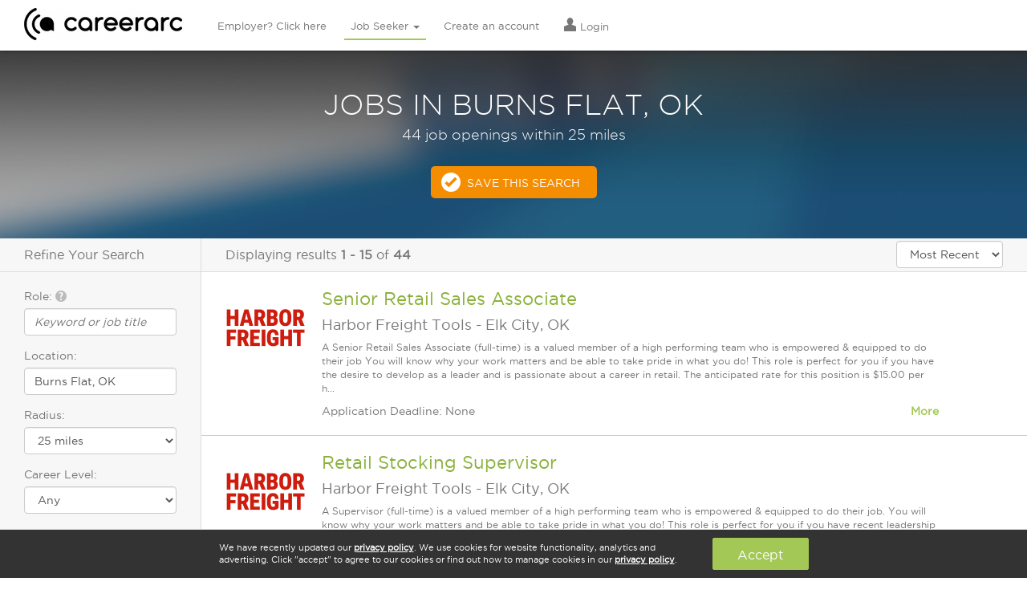

--- FILE ---
content_type: text/html; charset=utf-8
request_url: https://veterans.careerarc.com/job-search/jobs-in-burns-flat-ok.html
body_size: 11785
content:
<!DOCTYPE html>
<html lang="en">
  <head>
    <meta http-equiv="X-UA-Compatible" content="IE=edge, chrome=1" />
    <meta charset="utf-8">
    <script type="text/javascript">
      (function(i,s,o,g,r,a,m){i['GoogleAnalyticsObject']=r;i[r]=i[r]||function(){
        (i[r].q=i[r].q||[]).push(arguments)},i[r].l=1*new Date();a=s.createElement(o),
        m=s.getElementsByTagName(o)[0];a.async=1;a.src=g;m.parentNode.insertBefore(a,m)
        })(window,document,'script','//www.google-analytics.com/analytics.js','ga');

        ga('create', 'UA-7722333-1', 'auto');
        ga('send', 'pageview');

      window.pushAnalytics = function(action, category, label){
          ga('send', 'event', category || window.pageCategory, action, label || window.pageLabel || '');
      };
    </script>

    <script type="text/javascript">
      var _sf_startpt=(new Date()).getTime();
      var rails_authenticity_token = 'aH+iqVLleyNKsGKMhdyTDi7WRFpML/DbofnglA8KI2824FNM6NYiAJanwhXwrmCBuT7rQDCbsssv8Ck9YV5FOA==';
    </script>
    <style type="text/css">
      body.page-loading{
        visibility: hidden !important;
      }
    </style>

      <link rel="canonical" href="https://www.careerarc.com/job-search/jobs-in-burns-flat-ok.html" />

    <meta content="noodp,noydir" name="robots"/>

    <title>
      Jobs in Burns Flat, OK  | CareerArc
    </title>

    <script src="https://static.careerarc.com/assets/application-39fa20f0225dbf5aff11baea4e125f117fa0ab5b2469c1d790cdd2e66134c52d.js"></script>
    <script src="https://static.careerarc.com/enterprise/js/lib/jquery-ui.min.js" type="text/javascript"></script>
    <script src="https://static.careerarc.com/enterprise/js/lib/bootstrap.min.js" type="text/javascript"></script>
    <script src="https://static.careerarc.com/enterprise/js/lib/moment.min.js" type="text/javascript"></script>
    <script src="https://static.careerarc.com/enterprise/js/lib/bootstrap-datepicker.min.js" type="text/javascript"></script>
    <script src="https://static.careerarc.com/enterprise/js/lib/bootstrap-datetimepicker.min.js" type="text/javascript"></script>
    <script src="https://static.careerarc.com/enterprise/js/lib/knockout-3.1.0.js" type="text/javascript"></script>
    <script src="https://static.careerarc.com/enterprise/js/lib/underscore-min.js" type="text/javascript"></script>
    <script src="https://static.careerarc.com/enterprise/js/lib/typeahead-bundle.min.js" type="text/javascript"></script>
    <script src="https://static.careerarc.com/enterprise/js/lib/bootstrap-switch.min.js" type="text/javascript"></script>
    <script src="https://static.careerarc.com/enterprise/js/lib/jquery.truncate.js" type="text/javascript"></script>
    <script src="https://static.careerarc.com/dashboard/js/bootstrap-slider.min.js" type="text/javascript"></script>
    <script src="https://static.careerarc.com/js/lib/modernizr-2.7.1.min.js" type="text/javascript"></script>
    <script src="https://static.careerarc.com/js/lib/jquery.fileinput.js" type="text/javascript"></script>
    <script src="https://static.careerarc.com/js/lib/moment-timezone.min.js" type="text/javascript"></script>
    <script src="https://static.careerarc.com/js/lib/jquery.form.js" type="text/javascript"></script>
    <script src="https://static.careerarc.com/js/lib/jquery.ui.ajax_upload.js" type="text/javascript"></script>
    <script src="https://static.careerarc.com/assets/company-connections-widget-9ba13e29825d5777bd9ca31fba92ecaf16a95a016702f416cfdfbe7abe72263c.js"></script>

    <link rel="apple-touch-icon" sizes="57x57" href="https://static.careerarc.com/images/apple-icon-57x57.png">
    <link rel="apple-touch-icon" sizes="60x60" href="https://static.careerarc.com/images/apple-icon-60x60.png">
    <link rel="apple-touch-icon" sizes="72x72" href="https://static.careerarc.com/images/apple-icon-72x72.png">
    <link rel="apple-touch-icon" sizes="76x76" href="https://static.careerarc.com/images/apple-icon-76x76.png">
    <link rel="apple-touch-icon" sizes="114x114" href="https://static.careerarc.com/images/apple-icon-114x114.png">
    <link rel="apple-touch-icon" sizes="120x120" href="https://static.careerarc.com/images/apple-icon-120x120.png">
    <link rel="apple-touch-icon" sizes="144x144" href="https://static.careerarc.com/images/apple-icon-144x144.png">
    <link rel="apple-touch-icon" sizes="152x152" href="https://static.careerarc.com/images/apple-icon-152x152.png">
    <link rel="apple-touch-icon" sizes="180x180" href="https://static.careerarc.com/images/apple-icon-180x180.png">
    <link rel="icon" type="image/png" sizes="192x192"  href="https://static.careerarc.com/images/android-icon-192x192.png">
    <link rel="icon" type="image/png" sizes="32x32" href="https://static.careerarc.com/images/favicon-32x32.png">
    <link rel="icon" type="image/png" sizes="96x96" href="https://static.careerarc.com/images/favicon-96x96.png">
    <link rel="icon" type="image/png" sizes="16x16" href="https://static.careerarc.com/images/favicon-16x16.png">
    <meta name="msapplication-TileColor" content="#ffffff">
    <meta name="msapplication-TileImage" content="https://static.careerarc.com/images/ms-icon-144x144.png">
    <meta name="theme-color" content="#ffffff">
    <meta name="apple-mobile-web-app-capable" content="yes" />
    <meta name="apple-mobile-web-app-status-bar-style" content="black" />
    <meta name="format-detection" content="telephone=no" />
    <meta name="viewport" content="width=device-width, initial-scale=1.0" />
    <meta name="author" content="">
    <meta name="csrf-param" content="authenticity_token" />
<meta name="csrf-token" content="Pt50y179K1q8hzsCL+LGJkCeCFRUURs5JrxNGANHAlRgQYUu5M5yeWCQm5takDWp13anTijlWSmotYSxbRNkAw==" />


    <link rel="stylesheet" media="all" href="https://static.careerarc.com/assets/site/application-796cab0a808b5614e94d99ee785c7cfbabb75c4a0e6b56dacdb470627641dde5.css" />
    <link rel="stylesheet" media="screen" href="https://static.careerarc.com/assets/site/marketing-e8d2f84c5cec2e1e0648d79aefdb83dc25cb6eae996e109d2cb4dab9df5b9bf6.css" />
    <link rel="stylesheet" media="all" href="https://static.careerarc.com/assets/site/bootstrap-switch-5f668979f2c44e0a8e2dbbdd2862c74eda6e2df7b23f0492511052a40e1d7c09.css" />

    <link rel="stylesheet" media="all" href="https://static.careerarc.com/assets/site/seeker-86934a089700b8a7f02626378d185063f30be8b3ed924c93ce20ea89df2e1645.css" />

    <!-- HTML5 shim and Respond.js IE8 support of HTML5 elements and media queries -->
    <!--[if lt IE 9]>
      <script src="https://oss.maxcdn.com/html5shiv/3.7.2/html5shiv.min.js"></script>
      <script src="https://oss.maxcdn.com/respond/1.4.2/respond.min.js"></script>
    <![endif]-->

        <link rel="next" href="http://www.careerarc.com/job-search/jobs-in-burns%20flat,%20ok.html?page=2&amp;sort=most_recent">

    <meta name="description" content="If you&#39;re looking for jobs in Burns Flat, OK, then start your search here. Find jobs in Burns Flat, OK on CareerArc "/>

  <meta property="og:url" content="https://veterans.careerarc.com/job-search/jobs-in-burns-flat-ok.html" />

  <meta property="og:image" content="https://careerarc-com-west.s3.us-west-1.amazonaws.com/companies/2522/logos/primary_4427_thumb_med.png?X-Amz-Algorithm=AWS4-HMAC-SHA256&amp;X-Amz-Credential=AKIATEVGWO5CMJ6GKAEW%2F20260120%2Fus-west-1%2Fs3%2Faws4_request&amp;X-Amz-Date=20260120T213754Z&amp;X-Amz-Expires=3600&amp;X-Amz-SignedHeaders=host&amp;X-Amz-Signature=8670e7573ea93e5393d02dd6917b891de191932a5c14ae12553ada6b4d7c3666" />



  <meta name="keywords" content=""/>
  <style type="text/css">
    .serp-linkset{padding: 0px 30px 20px;}
    .serp-linkset h4{font-size: 16px;padding-bottom: 3px;border-bottom: solid 1px #777;}
    .serp-linkset ul{margin:0;padding: 0;}
    .serp-linkset li{
      margin:0;
      padding: 0 0 8px;
      list-style-type: none;
    }
  </style>


  </head>

  <body class="chrome_131 unknown chrome modern mac webkit visitor jobpostings index en status-200 page-loading chrome_131 unknown chrome modern mac webkit visitor jobpostings index en status-200 page-loading">
    <!-- Google Tag Manager (noscript) -->
    <noscript><iframe src="https://www.googletagmanager.com/ns.html?id=GTM-3NVH" height="0" width="0" style="display:none;visibility:hidden"></iframe></noscript>
    <!-- End Google Tag Manager (noscript) -->

    

    
  <!-- nav_seeker_seeker_production_en: cached at: 2026-01-20 21:12:02 +0000 -->
  <div class="header hidden-sm hidden-xs">
    <div class="logo">
      <a href="/" data-action="Logo">
        <img alt="CareerArc" style="height: 40px;" src="https://static.careerarc.com/images/nav.png" />
      </a>
    </div>
    <div class="top-nav navbar" style="">
      <ul class="nav navbar-nav ">
          <li class="  ">
              <a class="nav-employer" href="/">
                Employer? Click here
</a>          </li>
          <li class="active dropdown ">
              <a href="https://veterans.careerarc.com/job-seeker" class="dropdown-toggle active nav-seeker" >
                Job Seeker <span class="caret"></span>
              </a>
              <ul class="dropdown-menu" role="menu">
                  <li>
                    <a href="/job-seeker">
                      Find A Job
</a>                  </li>
                  <li>
                    <a href="/job-directory">
                      Browse Jobs
</a>                  </li>
                  <li>
                    <a href="/job-search">
                      New Job Listings
</a>                  </li>
                  <li>
                    <a href="/job-seeker/veterans">
                      Veterans
</a>                  </li>
                  <li>
                    <a href="/job-seeker/twitter-job-channels">
                      Quick Subscribe
</a>                  </li>
              </ul>
          </li>
          <li class="  ">
              <a rel="nofollow" class="nav-signup" href="/job-seeker/signup">
                Create an account
</a>          </li>
          <li class="  ">
              <a rel="nofollow" class="nav-login" href="https://veterans.careerarc.com/login">
                  <span class="nav-icon el-icon-torso"></span>
                Login
</a>          </li>
      </ul>
    </div>
  </div>
  <!-- end nav -->
  <nav class="navbar navbar-default navbar-fixed-top visible-sm-block visible-xs-block" role="navigation" style="z-index: 6000;">
    <div class="navbar-header">
      <button type="button" class="navbar-toggle collapsed" data-toggle="collapse" data-target="#navbar" aria-expanded="false" aria-controls="navbar">
        <span class="sr-only">Toggle navigation</span>
        <span class="icon-bar"></span>
        <span class="icon-bar"></span>
        <span class="icon-bar"></span>
      </button>
      <a href="/" class="navbar-brand" data-action="Logo">
        <img alt="CareerArc" style="max-width:150px;" src="https://static.careerarc.com/images/nav.png" />
      </a>
    </div>
    <div id="navbar" class="navbar-collapse collapse">
      <ul class="nav navbar-nav">
            <li class=" ">
              <a rel="nofollow" class="nav-login" href="https://veterans.careerarc.com/login">
                  <span class="nav-icon el-icon-torso"></span>
                Login
</a>            </li>
            <li class=" ">
              <a class="nav-employer" href="/">
                Employer? Click here
</a>            </li>
            <li class="dropdown active ">
              <a href="https://veterans.careerarc.com/job-seeker" class="dropdown active nav-seeker" data-toggle="dropdown">
                Job Seeker <span class="caret"></span>
              </a>
            </li>
              <li style="padding-left: 20px;">
                <a href="/job-seeker">
                  Find A Job
</a>              </li>
              <li style="padding-left: 20px;">
                <a href="/job-directory">
                  Browse Jobs
</a>              </li>
              <li style="padding-left: 20px;">
                <a href="/job-search">
                  New Job Listings
</a>              </li>
              <li style="padding-left: 20px;">
                <a href="/job-seeker/veterans">
                  Veterans
</a>              </li>
              <li style="padding-left: 20px;">
                <a href="/job-seeker/twitter-job-channels">
                  Quick Subscribe
</a>              </li>
            <li class=" ">
              <a rel="nofollow" class="nav-signup" href="/job-seeker/signup">
                Create an account
</a>            </li>
        <li>
          <a href="/demo">Schedule A Demo</a>
        </li>
      </ul>
    </div><!--/.nav-collapse -->
  </nav>


    

      <div class="impact ">
          <div class="impact-threshold" data-threshold="159">
    <div class="search-title">
        <h1>Jobs in Burns Flat, OK</h1>
          <h4>44 job openings within 25 miles</h4>
    </div>

    <a href="/job-seeker/manage-job-preferences?location=burns+flat%2C+ok" rel="nofollow" class="btn btn-cta checkmark ga-trackable" data-action="Save This Search">Save This Search</a>
  </div>

      </div>


        <div class="main-content-ctr">
    <div class="left-pane">
      <h3 class="refine-search-hdr">Refine Your Search</h3>

      <form class="search-form" action="/job-search" accept-charset="UTF-8" method="get">

        <div class="form-group">
          <label for="what">Role: <span class="glyphicon el-icon-question-sign bs-tip-info" style="color: #BBB;" title="If you're a veteran, enter your military occupational code (MOS, AFSC, or NEC) here"></span></label>
          <input type="text" name="what" id="what" placeholder="Keyword or job title" class="form-control autocomplete" data-source="roles" autocomplete="off" />
        </div>
        <div class="form-group">
          <label for="where">Location:</label>
          <input type="text" name="where" id="where" value="Burns Flat, OK" class="form-control autocomplete" data-source="locations" placeholder="City, state or zip" autocomplete="off" />
        </div>
        <div class="form-group radius-wrap" style="display:none;">
          <label for="radius">Radius:</label>
          <select name="radius" id="radius" class="form-control"><option value="10">10 miles</option>
<option selected="selected" value="25">25 miles</option>
<option value="50">50 miles</option>
<option value="100">100 miles</option></select>
        </div>
        <div class="form-group">
          <label for="careerlevel">Career Level:</label>
          <select name="careerlevel" id="careerlevel" class="form-control"><option value="">Any</option><option value="Internship">Internship</option>
<option value="Hourly">Hourly</option>
<option value="Entry Level">Entry Level</option>
<option value="Associate">Associate</option>
<option value="Mid-Senior Level">Mid-Senior Level</option>
<option value="Director">Director</option>
<option value="Executive">Executive</option></select>
        </div>
        <div class="expand-collapse">
          <div class="expand-collapse-content">
            <div class="form-group">
              <label for="company_name">Company Name:</label>
              <input type="text" name="company_name" id="company_name" class="form-control company-lookup" placeholder="i.e. Starbucks, JP Morgan" />
            </div>
            <div class="form-group">
              <label for="industry">Industry:</label>
              <select name="industry" id="industry" class="form-control"><option value="">Any</option><option value="Advertising, Media">Advertising, Media</option>
<option value="Agriculture, Forestry, Fishing, Hunting">Agriculture, Forestry, Fishing, Hunting</option>
<option value="Automotive, Motor Vehicle, Dealers">Automotive, Motor Vehicle, Dealers</option>
<option value="Banking, Insurance, Financial Services">Banking, Insurance, Financial Services</option>
<option value="Business Services, Consulting">Business Services, Consulting</option>
<option value="Construction, Housing, Real Estate">Construction, Housing, Real Estate</option>
<option value="Energy, Utilities, Environmental">Energy, Utilities, Environmental</option>
<option value="Food &amp; Beverage">Food & Beverage</option>
<option value="Government, Nonprofit, Education">Government, Nonprofit, Education</option>
<option value="Healthcare, Pharmaceutical, Biotech">Healthcare, Pharmaceutical, Biotech</option>
<option value="Hospitality, Travel, Leisure">Hospitality, Travel, Leisure</option>
<option value="Manufacturing, Engineering, Aerospace">Manufacturing, Engineering, Aerospace</option>
<option value="Recruitment Agency, Staffing, Job Board">Recruitment Agency, Staffing, Job Board</option>
<option value="Retail, Wholesale, Apparel">Retail, Wholesale, Apparel</option>
<option value="Technology, Software, IT, Electronics">Technology, Software, IT, Electronics</option>
<option value="Telecommunications, Broadcasting">Telecommunications, Broadcasting</option>
<option value="Transportation, Logistics, Trucking">Transportation, Logistics, Trucking</option></select>
            </div>
          </div>
          <a href="javascript:;" class="expand-collapse-trigger">
            <span class="more-text">Show more</span>
            <span class="less-text">Show less</span>
          </a>
        </div>
        <input type="hidden" name="sort" id="sort" value="most_recent" />
        <div class="form-actions left">
          <input type="submit" name="commit" value="Search" class="btn btn-primary" data-disable-with="Search" />
        </div>
</form>


    </div>
    <div class="main-pane">
      <div class="search-header">
        <div class="results-display">
          Displaying results <b>1&nbsp;-&nbsp;15</b> of <b>44</b>
        </div>
        <div class="sort-by">
          <select name="sort_by" id="sort_by" class="form-control" include_distance="false"><option value="relevance">Relevance</option>
<option selected="selected" value="most_recent">Most Recent</option></select>
        </div>
      </div>


      <div class="search-results-wrap">
        <div class="search-results">
            
<div class="job-posting-item " data-href="https://veterans.careerarc.com/job-listing/harbor-freight-tools-jobs-senior-retail-sales-associate-52355487" style="position:relative;">
  <div class="logo">
    <a target="_self" rel="nofollow" href="https://veterans.careerarc.com/job-listing/harbor-freight-tools-jobs-senior-retail-sales-associate-52355487">
        <img alt="Harbor Freight Tools" src="https://careerarc-com-west.s3.us-west-1.amazonaws.com/companies/2522/logos/primary_4427_thumb_med.png?X-Amz-Algorithm=AWS4-HMAC-SHA256&amp;X-Amz-Credential=AKIATEVGWO5CMJ6GKAEW%2F20260120%2Fus-west-1%2Fs3%2Faws4_request&amp;X-Amz-Date=20260120T213754Z&amp;X-Amz-Expires=3600&amp;X-Amz-SignedHeaders=host&amp;X-Amz-Signature=8670e7573ea93e5393d02dd6917b891de191932a5c14ae12553ada6b4d7c3666" />
</a>  </div>


  <h2>
    <a target="_self" href="https://veterans.careerarc.com/job-listing/harbor-freight-tools-jobs-senior-retail-sales-associate-52355487">Senior Retail Sales Associate</a>

  </h2>

  <h4>
      <span class="company">Harbor Freight Tools</span>
      <span class="sep"> - </span>
    <span class="location">Elk City, OK</span>
  </h4>

  <p class="description">
    A Senior Retail Sales Associate (full-time) is a valued member of a high performing team who is empowered &amp; equipped to do their job You will know why your work matters and be able to take pride in what you do! This role is perfect for you if you have the desire to develop as a leader and is passionate about a career in retail. The anticipated rate for this position is $15.00 per h...
  </p>

  <div class="body-text expand-collapse">
      Application Deadline: None

    <a class="expand-collapse-trigger pull-right" href="javascript:;">
      <strong>
        <span class="more-text">More</span>
        <span class="less-text">Less</span>
      </strong>
    </a>

    <div class="expand-collapse-content">
      <ul class="list-unstyled serp-links">
          <li><a href="/job-search/harbor-freight-tools-jobs.html">Careers at Harbor Freight Tools</a></li>
          <li><a href="/job-search/jobs-in-elk-city-ok.html">Jobs in Elk City, OK</a></li>

          <li><a href="/job-search/harbor-freight-tools-jobs-in-elk-city-ok.html">Harbor Freight Tools Jobs in Elk City, OK</a></li>
      </ul>
    </div>
  </div>
</div>

<div class="job-posting-item " data-href="https://veterans.careerarc.com/job-listing/harbor-freight-tools-jobs-retail-stocking-supervisor-52355486" style="position:relative;">
  <div class="logo">
    <a target="_self" rel="nofollow" href="https://veterans.careerarc.com/job-listing/harbor-freight-tools-jobs-retail-stocking-supervisor-52355486">
        <img alt="Harbor Freight Tools" src="https://careerarc-com-west.s3.us-west-1.amazonaws.com/companies/2522/logos/primary_4427_thumb_med.png?X-Amz-Algorithm=AWS4-HMAC-SHA256&amp;X-Amz-Credential=AKIATEVGWO5CMJ6GKAEW%2F20260120%2Fus-west-1%2Fs3%2Faws4_request&amp;X-Amz-Date=20260120T213754Z&amp;X-Amz-Expires=3600&amp;X-Amz-SignedHeaders=host&amp;X-Amz-Signature=8670e7573ea93e5393d02dd6917b891de191932a5c14ae12553ada6b4d7c3666" />
</a>  </div>


  <h2>
    <a target="_self" href="https://veterans.careerarc.com/job-listing/harbor-freight-tools-jobs-retail-stocking-supervisor-52355486">Retail Stocking Supervisor</a>

  </h2>

  <h4>
      <span class="company">Harbor Freight Tools</span>
      <span class="sep"> - </span>
    <span class="location">Elk City, OK</span>
  </h4>

  <p class="description">
    A Supervisor (full-time) is a valued member of a high performing team who is empowered &amp; equipped to do their job. You will know why your work matters and be able to take pride in what you do! This role is perfect for you if you have recent leadership experience and are passionate about a career in retail. The anticipated rate for this position is $17.00 per hour depending on locat...
  </p>

  <div class="body-text expand-collapse">
      Application Deadline: None

    <a class="expand-collapse-trigger pull-right" href="javascript:;">
      <strong>
        <span class="more-text">More</span>
        <span class="less-text">Less</span>
      </strong>
    </a>

    <div class="expand-collapse-content">
      <ul class="list-unstyled serp-links">
          <li><a href="/job-search/harbor-freight-tools-jobs.html">Careers at Harbor Freight Tools</a></li>
          <li><a href="/job-search/jobs-in-elk-city-ok.html">Jobs in Elk City, OK</a></li>

          <li><a href="/job-search/harbor-freight-tools-jobs-in-elk-city-ok.html">Harbor Freight Tools Jobs in Elk City, OK</a></li>
      </ul>
    </div>
  </div>
</div>

<div class="job-posting-item " data-href="https://veterans.careerarc.com/job-listing/dollar-general-jobs-store-manager-52219364" style="position:relative;">
  <div class="logo">
    <a target="_self" rel="nofollow" href="https://veterans.careerarc.com/job-listing/dollar-general-jobs-store-manager-52219364">
        <img alt="Dollar General" src="https://careerarc-com-west.s3.us-west-1.amazonaws.com/companies/810/logos/primary_2075_thumb_med.png?X-Amz-Algorithm=AWS4-HMAC-SHA256&amp;X-Amz-Credential=AKIATEVGWO5CMJ6GKAEW%2F20260120%2Fus-west-1%2Fs3%2Faws4_request&amp;X-Amz-Date=20260120T213754Z&amp;X-Amz-Expires=3600&amp;X-Amz-SignedHeaders=host&amp;X-Amz-Signature=145f71505a8a4ec8029842b67933ec20cc8a39646eaaa7744507d2bea419e828" />
</a>  </div>


  <h2>
    <a target="_self" href="https://veterans.careerarc.com/job-listing/dollar-general-jobs-store-manager-52219364">STORE MANAGER</a>

  </h2>

  <h4>
      <span class="company">Dollar General</span>
      <span class="sep"> - </span>
    <span class="location">Sentinel, OK</span>
  </h4>

  <p class="description">
    Work Where You Matter: At Dollar General, our mission is Serving Others! We value each and every one of our employees. Whether you are looking to launch a new career in one of our many convenient Store locations, Distribution Centers, Store Support Center or with our Private Fleet Team, we are proud to provide a wide range of career opportunities. We are not just a retail company; we are a comp...
  </p>

  <div class="body-text expand-collapse">
      Application Deadline: None

    <a class="expand-collapse-trigger pull-right" href="javascript:;">
      <strong>
        <span class="more-text">More</span>
        <span class="less-text">Less</span>
      </strong>
    </a>

    <div class="expand-collapse-content">
      <ul class="list-unstyled serp-links">
          <li><a href="/job-search/dollar-general-corporation-jobs.html">Careers at Dollar General</a></li>
          <li><a href="/job-search/jobs-in-sentinel-ok.html">Jobs in Sentinel, OK</a></li>

          <li><a href="/job-search/dollar-general-corporation-jobs-in-sentinel-ok.html">Dollar General Jobs in Sentinel, OK</a></li>
      </ul>
    </div>
  </div>
</div>

<div class="job-posting-item " data-href="https://veterans.careerarc.com/job-listing/dollar-general-jobs-store-manager-51975399" style="position:relative;">
  <div class="logo">
    <a target="_self" rel="nofollow" href="https://veterans.careerarc.com/job-listing/dollar-general-jobs-store-manager-51975399">
        <img alt="Dollar General" src="https://careerarc-com-west.s3.us-west-1.amazonaws.com/companies/810/logos/primary_2075_thumb_med.png?X-Amz-Algorithm=AWS4-HMAC-SHA256&amp;X-Amz-Credential=AKIATEVGWO5CMJ6GKAEW%2F20260120%2Fus-west-1%2Fs3%2Faws4_request&amp;X-Amz-Date=20260120T213754Z&amp;X-Amz-Expires=3600&amp;X-Amz-SignedHeaders=host&amp;X-Amz-Signature=145f71505a8a4ec8029842b67933ec20cc8a39646eaaa7744507d2bea419e828" />
</a>  </div>


  <h2>
    <a target="_self" href="https://veterans.careerarc.com/job-listing/dollar-general-jobs-store-manager-51975399">STORE MANAGER</a>

  </h2>

  <h4>
      <span class="company">Dollar General</span>
      <span class="sep"> - </span>
    <span class="location">New Cordell, OK</span>
  </h4>

  <p class="description">
    Work Where You Matter: At Dollar General, our mission is Serving Others! We value each and every one of our employees. Whether you are looking to launch a new career in one of our many convenient Store locations, Distribution Centers, Store Support Center or with our Private Fleet Team, we are proud to provide a wide range of career opportunities. We are not just a retail company; we are a comp...
  </p>

  <div class="body-text expand-collapse">
      Application Deadline: None

    <a class="expand-collapse-trigger pull-right" href="javascript:;">
      <strong>
        <span class="more-text">More</span>
        <span class="less-text">Less</span>
      </strong>
    </a>

    <div class="expand-collapse-content">
      <ul class="list-unstyled serp-links">
          <li><a href="/job-search/dollar-general-corporation-jobs.html">Careers at Dollar General</a></li>
          <li><a href="/job-search/jobs-in-new-cordell-ok.html">Jobs in New Cordell, OK</a></li>

          <li><a href="/job-search/dollar-general-corporation-jobs-in-new-cordell-ok.html">Dollar General Jobs in New Cordell, OK</a></li>
      </ul>
    </div>
  </div>
</div>

<div class="job-posting-item " data-href="https://veterans.careerarc.com/job-listing/dollar-general-jobs-lead-sales-associate-pt-44369076" style="position:relative;">
  <div class="logo">
    <a target="_self" rel="nofollow" href="https://veterans.careerarc.com/job-listing/dollar-general-jobs-lead-sales-associate-pt-44369076">
        <img alt="Dollar General" src="https://careerarc-com-west.s3.us-west-1.amazonaws.com/companies/810/logos/primary_2075_thumb_med.png?X-Amz-Algorithm=AWS4-HMAC-SHA256&amp;X-Amz-Credential=AKIATEVGWO5CMJ6GKAEW%2F20260120%2Fus-west-1%2Fs3%2Faws4_request&amp;X-Amz-Date=20260120T213754Z&amp;X-Amz-Expires=3600&amp;X-Amz-SignedHeaders=host&amp;X-Amz-Signature=145f71505a8a4ec8029842b67933ec20cc8a39646eaaa7744507d2bea419e828" />
</a>  </div>


  <h2>
    <a target="_self" href="https://veterans.careerarc.com/job-listing/dollar-general-jobs-lead-sales-associate-pt-44369076">LEAD SALES ASSOCIATE-PT</a>

  </h2>

  <h4>
      <span class="company">Dollar General</span>
      <span class="sep"> - </span>
    <span class="location">Sentinel, OK</span>
  </h4>

  <p class="description">
    Work Where You Matter: At Dollar General, our mission is Serving Others! We value each and every one of our employees. Whether you are looking to launch a new career in one of our many convenient Store locations, Distribution Centers, Store Support Center or with our Private Fleet Team, we are proud to provide a wide range of career opportunities. We are not just a retail company; we are ...
  </p>

  <div class="body-text expand-collapse">
      Application Deadline: None

    <a class="expand-collapse-trigger pull-right" href="javascript:;">
      <strong>
        <span class="more-text">More</span>
        <span class="less-text">Less</span>
      </strong>
    </a>

    <div class="expand-collapse-content">
      <ul class="list-unstyled serp-links">
          <li><a href="/job-search/dollar-general-corporation-jobs.html">Careers at Dollar General</a></li>
          <li><a href="/job-search/jobs-in-sentinel-ok.html">Jobs in Sentinel, OK</a></li>

          <li><a href="/job-search/dollar-general-corporation-jobs-in-sentinel-ok.html">Dollar General Jobs in Sentinel, OK</a></li>
      </ul>
    </div>
  </div>
</div>

<div class="job-posting-item " data-href="https://veterans.careerarc.com/job-listing/dollar-general-jobs-lead-sales-associate-ft-44369075" style="position:relative;">
  <div class="logo">
    <a target="_self" rel="nofollow" href="https://veterans.careerarc.com/job-listing/dollar-general-jobs-lead-sales-associate-ft-44369075">
        <img alt="Dollar General" src="https://careerarc-com-west.s3.us-west-1.amazonaws.com/companies/810/logos/primary_2075_thumb_med.png?X-Amz-Algorithm=AWS4-HMAC-SHA256&amp;X-Amz-Credential=AKIATEVGWO5CMJ6GKAEW%2F20260120%2Fus-west-1%2Fs3%2Faws4_request&amp;X-Amz-Date=20260120T213755Z&amp;X-Amz-Expires=3600&amp;X-Amz-SignedHeaders=host&amp;X-Amz-Signature=45503da78c5b44e938624e6c5d476c6e8f5e65e29708c698066dd974fa1c6a25" />
</a>  </div>


  <h2>
    <a target="_self" href="https://veterans.careerarc.com/job-listing/dollar-general-jobs-lead-sales-associate-ft-44369075">LEAD SALES ASSOCIATE-FT</a>

  </h2>

  <h4>
      <span class="company">Dollar General</span>
      <span class="sep"> - </span>
    <span class="location">Sentinel, OK</span>
  </h4>

  <p class="description">
    Work Where You Matter: At Dollar General, our mission is Serving Others! We value each and every one of our employees. Whether you are looking to launch a new career in one of our many convenient Store locations, Distribution Centers, Store Support Center or with our Private Fleet Team, we are proud to provide a wide range of career opportunities. We are not just a retail company; we are ...
  </p>

  <div class="body-text expand-collapse">
      Application Deadline: None

    <a class="expand-collapse-trigger pull-right" href="javascript:;">
      <strong>
        <span class="more-text">More</span>
        <span class="less-text">Less</span>
      </strong>
    </a>

    <div class="expand-collapse-content">
      <ul class="list-unstyled serp-links">
          <li><a href="/job-search/dollar-general-corporation-jobs.html">Careers at Dollar General</a></li>
          <li><a href="/job-search/jobs-in-sentinel-ok.html">Jobs in Sentinel, OK</a></li>

          <li><a href="/job-search/dollar-general-corporation-jobs-in-sentinel-ok.html">Dollar General Jobs in Sentinel, OK</a></li>
      </ul>
    </div>
  </div>
</div>

<div class="job-posting-item " data-href="https://veterans.careerarc.com/job-listing/dollar-general-jobs-sales-associate-44369074" style="position:relative;">
  <div class="logo">
    <a target="_self" rel="nofollow" href="https://veterans.careerarc.com/job-listing/dollar-general-jobs-sales-associate-44369074">
        <img alt="Dollar General" src="https://careerarc-com-west.s3.us-west-1.amazonaws.com/companies/810/logos/primary_2075_thumb_med.png?X-Amz-Algorithm=AWS4-HMAC-SHA256&amp;X-Amz-Credential=AKIATEVGWO5CMJ6GKAEW%2F20260120%2Fus-west-1%2Fs3%2Faws4_request&amp;X-Amz-Date=20260120T213755Z&amp;X-Amz-Expires=3600&amp;X-Amz-SignedHeaders=host&amp;X-Amz-Signature=45503da78c5b44e938624e6c5d476c6e8f5e65e29708c698066dd974fa1c6a25" />
</a>  </div>


  <h2>
    <a target="_self" href="https://veterans.careerarc.com/job-listing/dollar-general-jobs-sales-associate-44369074">SALES ASSOCIATE</a>

  </h2>

  <h4>
      <span class="company">Dollar General</span>
      <span class="sep"> - </span>
    <span class="location">Sentinel, OK</span>
  </h4>

  <p class="description">
    Work Where You Matter: At Dollar General, our mission is Serving Others! We value each and every one of our employees. Whether you are looking to launch a new career in one of our many convenient Store locations, Distribution Centers, Store Support Center or with our Private Fleet Team, we are proud to provide a wide range of career opportunities. We are not just a retail company; we are ...
  </p>

  <div class="body-text expand-collapse">
      Application Deadline: None

    <a class="expand-collapse-trigger pull-right" href="javascript:;">
      <strong>
        <span class="more-text">More</span>
        <span class="less-text">Less</span>
      </strong>
    </a>

    <div class="expand-collapse-content">
      <ul class="list-unstyled serp-links">
          <li><a href="/job-search/dollar-general-corporation-jobs.html">Careers at Dollar General</a></li>
          <li><a href="/job-search/jobs-in-sentinel-ok.html">Jobs in Sentinel, OK</a></li>

          <li><a href="/job-search/dollar-general-corporation-jobs-in-sentinel-ok.html">Dollar General Jobs in Sentinel, OK</a></li>
      </ul>
    </div>
  </div>
</div>

<div class="job-posting-item " data-href="https://veterans.careerarc.com/job-listing/dollar-general-jobs-asst-store-mgr-44369072" style="position:relative;">
  <div class="logo">
    <a target="_self" rel="nofollow" href="https://veterans.careerarc.com/job-listing/dollar-general-jobs-asst-store-mgr-44369072">
        <img alt="Dollar General" src="https://careerarc-com-west.s3.us-west-1.amazonaws.com/companies/810/logos/primary_2075_thumb_med.png?X-Amz-Algorithm=AWS4-HMAC-SHA256&amp;X-Amz-Credential=AKIATEVGWO5CMJ6GKAEW%2F20260120%2Fus-west-1%2Fs3%2Faws4_request&amp;X-Amz-Date=20260120T213755Z&amp;X-Amz-Expires=3600&amp;X-Amz-SignedHeaders=host&amp;X-Amz-Signature=45503da78c5b44e938624e6c5d476c6e8f5e65e29708c698066dd974fa1c6a25" />
</a>  </div>


  <h2>
    <a target="_self" href="https://veterans.careerarc.com/job-listing/dollar-general-jobs-asst-store-mgr-44369072">ASST STORE MGR</a>

  </h2>

  <h4>
      <span class="company">Dollar General</span>
      <span class="sep"> - </span>
    <span class="location">Sentinel, OK</span>
  </h4>

  <p class="description">
    Work Where You Matter: At Dollar General, our mission is Serving Others! We value each and every one of our employees. Whether you are looking to launch a new career in one of our many convenient Store locations, Distribution Centers, Store Support Center or with our Private Fleet Team, we are proud to provide a wide range of career opportunities. We are not just a retail company; we are ...
  </p>

  <div class="body-text expand-collapse">
      Application Deadline: None

    <a class="expand-collapse-trigger pull-right" href="javascript:;">
      <strong>
        <span class="more-text">More</span>
        <span class="less-text">Less</span>
      </strong>
    </a>

    <div class="expand-collapse-content">
      <ul class="list-unstyled serp-links">
          <li><a href="/job-search/dollar-general-corporation-jobs.html">Careers at Dollar General</a></li>
          <li><a href="/job-search/jobs-in-sentinel-ok.html">Jobs in Sentinel, OK</a></li>

          <li><a href="/job-search/dollar-general-corporation-jobs-in-sentinel-ok.html">Dollar General Jobs in Sentinel, OK</a></li>
      </ul>
    </div>
  </div>
</div>

<div class="job-posting-item " data-href="https://veterans.careerarc.com/job-listing/dollar-general-jobs-lead-sales-associate-ft-41437253" style="position:relative;">
  <div class="logo">
    <a target="_self" rel="nofollow" href="https://veterans.careerarc.com/job-listing/dollar-general-jobs-lead-sales-associate-ft-41437253">
        <img alt="Dollar General" src="https://careerarc-com-west.s3.us-west-1.amazonaws.com/companies/810/logos/primary_2075_thumb_med.png?X-Amz-Algorithm=AWS4-HMAC-SHA256&amp;X-Amz-Credential=AKIATEVGWO5CMJ6GKAEW%2F20260120%2Fus-west-1%2Fs3%2Faws4_request&amp;X-Amz-Date=20260120T213755Z&amp;X-Amz-Expires=3600&amp;X-Amz-SignedHeaders=host&amp;X-Amz-Signature=45503da78c5b44e938624e6c5d476c6e8f5e65e29708c698066dd974fa1c6a25" />
</a>  </div>


  <h2>
    <a target="_self" href="https://veterans.careerarc.com/job-listing/dollar-general-jobs-lead-sales-associate-ft-41437253">LEAD SALES ASSOCIATE-FT</a>

  </h2>

  <h4>
      <span class="company">Dollar General</span>
      <span class="sep"> - </span>
    <span class="location">Elk City, OK</span>
  </h4>

  <p class="description">
    Work Where You Matter: At Dollar General, our mission is Serving Others! We value each and every one of our employees. Whether you are looking to launch a new career in one of our many convenient Store locations, Distribution Centers, Store Support Center or with our Private Fleet Team, we are proud to provide a wide range of career opportunities. We are not just a retail company; we are ...
  </p>

  <div class="body-text expand-collapse">
      Application Deadline: None

    <a class="expand-collapse-trigger pull-right" href="javascript:;">
      <strong>
        <span class="more-text">More</span>
        <span class="less-text">Less</span>
      </strong>
    </a>

    <div class="expand-collapse-content">
      <ul class="list-unstyled serp-links">
          <li><a href="/job-search/dollar-general-corporation-jobs.html">Careers at Dollar General</a></li>
          <li><a href="/job-search/jobs-in-elk-city-ok.html">Jobs in Elk City, OK</a></li>

          <li><a href="/job-search/dollar-general-corporation-jobs-in-elk-city-ok.html">Dollar General Jobs in Elk City, OK</a></li>
      </ul>
    </div>
  </div>
</div>

<div class="job-posting-item " data-href="https://veterans.careerarc.com/job-listing/dollar-general-jobs-lead-sales-associate-pt-41437252" style="position:relative;">
  <div class="logo">
    <a target="_self" rel="nofollow" href="https://veterans.careerarc.com/job-listing/dollar-general-jobs-lead-sales-associate-pt-41437252">
        <img alt="Dollar General" src="https://careerarc-com-west.s3.us-west-1.amazonaws.com/companies/810/logos/primary_2075_thumb_med.png?X-Amz-Algorithm=AWS4-HMAC-SHA256&amp;X-Amz-Credential=AKIATEVGWO5CMJ6GKAEW%2F20260120%2Fus-west-1%2Fs3%2Faws4_request&amp;X-Amz-Date=20260120T213755Z&amp;X-Amz-Expires=3600&amp;X-Amz-SignedHeaders=host&amp;X-Amz-Signature=45503da78c5b44e938624e6c5d476c6e8f5e65e29708c698066dd974fa1c6a25" />
</a>  </div>


  <h2>
    <a target="_self" href="https://veterans.careerarc.com/job-listing/dollar-general-jobs-lead-sales-associate-pt-41437252">LEAD SALES ASSOCIATE-PT</a>

  </h2>

  <h4>
      <span class="company">Dollar General</span>
      <span class="sep"> - </span>
    <span class="location">Elk City, OK</span>
  </h4>

  <p class="description">
    Work Where You Matter: At Dollar General, our mission is Serving Others! We value each and every one of our employees. Whether you are looking to launch a new career in one of our many convenient Store locations, Distribution Centers, Store Support Center or with our Private Fleet Team, we are proud to provide a wide range of career opportunities. We are not just a retail company; we are ...
  </p>

  <div class="body-text expand-collapse">
      Application Deadline: None

    <a class="expand-collapse-trigger pull-right" href="javascript:;">
      <strong>
        <span class="more-text">More</span>
        <span class="less-text">Less</span>
      </strong>
    </a>

    <div class="expand-collapse-content">
      <ul class="list-unstyled serp-links">
          <li><a href="/job-search/dollar-general-corporation-jobs.html">Careers at Dollar General</a></li>
          <li><a href="/job-search/jobs-in-elk-city-ok.html">Jobs in Elk City, OK</a></li>

          <li><a href="/job-search/dollar-general-corporation-jobs-in-elk-city-ok.html">Dollar General Jobs in Elk City, OK</a></li>
      </ul>
    </div>
  </div>
</div>

<div class="job-posting-item " data-href="https://veterans.careerarc.com/job-listing/dollar-general-jobs-sales-associate-41437250" style="position:relative;">
  <div class="logo">
    <a target="_self" rel="nofollow" href="https://veterans.careerarc.com/job-listing/dollar-general-jobs-sales-associate-41437250">
        <img alt="Dollar General" src="https://careerarc-com-west.s3.us-west-1.amazonaws.com/companies/810/logos/primary_2075_thumb_med.png?X-Amz-Algorithm=AWS4-HMAC-SHA256&amp;X-Amz-Credential=AKIATEVGWO5CMJ6GKAEW%2F20260120%2Fus-west-1%2Fs3%2Faws4_request&amp;X-Amz-Date=20260120T213755Z&amp;X-Amz-Expires=3600&amp;X-Amz-SignedHeaders=host&amp;X-Amz-Signature=45503da78c5b44e938624e6c5d476c6e8f5e65e29708c698066dd974fa1c6a25" />
</a>  </div>


  <h2>
    <a target="_self" href="https://veterans.careerarc.com/job-listing/dollar-general-jobs-sales-associate-41437250">SALES ASSOCIATE</a>

  </h2>

  <h4>
      <span class="company">Dollar General</span>
      <span class="sep"> - </span>
    <span class="location">Elk City, OK</span>
  </h4>

  <p class="description">
    Work Where You Matter: At Dollar General, our mission is Serving Others! We value each and every one of our employees. Whether you are looking to launch a new career in one of our many convenient Store locations, Distribution Centers, Store Support Center or with our Private Fleet Team, we are proud to provide a wide range of career opportunities. We are not just a retail company; we are ...
  </p>

  <div class="body-text expand-collapse">
      Application Deadline: None

    <a class="expand-collapse-trigger pull-right" href="javascript:;">
      <strong>
        <span class="more-text">More</span>
        <span class="less-text">Less</span>
      </strong>
    </a>

    <div class="expand-collapse-content">
      <ul class="list-unstyled serp-links">
          <li><a href="/job-search/dollar-general-corporation-jobs.html">Careers at Dollar General</a></li>
          <li><a href="/job-search/jobs-in-elk-city-ok.html">Jobs in Elk City, OK</a></li>

          <li><a href="/job-search/dollar-general-corporation-jobs-in-elk-city-ok.html">Dollar General Jobs in Elk City, OK</a></li>
      </ul>
    </div>
  </div>
</div>

<div class="job-posting-item " data-href="https://veterans.careerarc.com/job-listing/dollar-general-jobs-asst-store-mgr-41437249" style="position:relative;">
  <div class="logo">
    <a target="_self" rel="nofollow" href="https://veterans.careerarc.com/job-listing/dollar-general-jobs-asst-store-mgr-41437249">
        <img alt="Dollar General" src="https://careerarc-com-west.s3.us-west-1.amazonaws.com/companies/810/logos/primary_2075_thumb_med.png?X-Amz-Algorithm=AWS4-HMAC-SHA256&amp;X-Amz-Credential=AKIATEVGWO5CMJ6GKAEW%2F20260120%2Fus-west-1%2Fs3%2Faws4_request&amp;X-Amz-Date=20260120T213755Z&amp;X-Amz-Expires=3600&amp;X-Amz-SignedHeaders=host&amp;X-Amz-Signature=45503da78c5b44e938624e6c5d476c6e8f5e65e29708c698066dd974fa1c6a25" />
</a>  </div>


  <h2>
    <a target="_self" href="https://veterans.careerarc.com/job-listing/dollar-general-jobs-asst-store-mgr-41437249">ASST STORE MGR</a>

  </h2>

  <h4>
      <span class="company">Dollar General</span>
      <span class="sep"> - </span>
    <span class="location">Elk City, OK</span>
  </h4>

  <p class="description">
    Work Where You Matter: At Dollar General, our mission is Serving Others! We value each and every one of our employees. Whether you are looking to launch a new career in one of our many convenient Store locations, Distribution Centers, Store Support Center or with our Private Fleet Team, we are proud to provide a wide range of career opportunities. We are not just a retail company; we are ...
  </p>

  <div class="body-text expand-collapse">
      Application Deadline: None

    <a class="expand-collapse-trigger pull-right" href="javascript:;">
      <strong>
        <span class="more-text">More</span>
        <span class="less-text">Less</span>
      </strong>
    </a>

    <div class="expand-collapse-content">
      <ul class="list-unstyled serp-links">
          <li><a href="/job-search/dollar-general-corporation-jobs.html">Careers at Dollar General</a></li>
          <li><a href="/job-search/jobs-in-elk-city-ok.html">Jobs in Elk City, OK</a></li>

          <li><a href="/job-search/dollar-general-corporation-jobs-in-elk-city-ok.html">Dollar General Jobs in Elk City, OK</a></li>
      </ul>
    </div>
  </div>
</div>

<div class="job-posting-item " data-href="https://veterans.careerarc.com/job-listing/dollar-general-jobs-lead-sales-associate-pt-30244746" style="position:relative;">
  <div class="logo">
    <a target="_self" rel="nofollow" href="https://veterans.careerarc.com/job-listing/dollar-general-jobs-lead-sales-associate-pt-30244746">
        <img alt="Dollar General" src="https://careerarc-com-west.s3.us-west-1.amazonaws.com/companies/810/logos/primary_2075_thumb_med.png?X-Amz-Algorithm=AWS4-HMAC-SHA256&amp;X-Amz-Credential=AKIATEVGWO5CMJ6GKAEW%2F20260120%2Fus-west-1%2Fs3%2Faws4_request&amp;X-Amz-Date=20260120T213755Z&amp;X-Amz-Expires=3600&amp;X-Amz-SignedHeaders=host&amp;X-Amz-Signature=45503da78c5b44e938624e6c5d476c6e8f5e65e29708c698066dd974fa1c6a25" />
</a>  </div>


  <h2>
    <a target="_self" href="https://veterans.careerarc.com/job-listing/dollar-general-jobs-lead-sales-associate-pt-30244746">LEAD SALES ASSOCIATE-PT</a>

  </h2>

  <h4>
      <span class="company">Dollar General</span>
      <span class="sep"> - </span>
    <span class="location">Hammon, OK</span>
  </h4>

  <p class="description">
    Work Where You Matter: At Dollar General, our mission is Serving Others! We value each and every one of our employees. Whether you are looking to launch a new career in one of our many convenient Store locations, Distribution Centers, Store Support Center or with our Private Fleet Team, we are proud to provide a wide range of career opportunities. We are not just a retail company; we are ...
  </p>

  <div class="body-text expand-collapse">
      Application Deadline: None

    <a class="expand-collapse-trigger pull-right" href="javascript:;">
      <strong>
        <span class="more-text">More</span>
        <span class="less-text">Less</span>
      </strong>
    </a>

    <div class="expand-collapse-content">
      <ul class="list-unstyled serp-links">
          <li><a href="/job-search/dollar-general-corporation-jobs.html">Careers at Dollar General</a></li>
          <li><a href="/job-search/jobs-in-hammon-ok.html">Jobs in Hammon, OK</a></li>

          <li><a href="/job-search/dollar-general-corporation-jobs-in-hammon-ok.html">Dollar General Jobs in Hammon, OK</a></li>
      </ul>
    </div>
  </div>
</div>

<div class="job-posting-item " data-href="https://veterans.careerarc.com/job-listing/dollar-general-jobs-lead-sales-associate-ft-30244733" style="position:relative;">
  <div class="logo">
    <a target="_self" rel="nofollow" href="https://veterans.careerarc.com/job-listing/dollar-general-jobs-lead-sales-associate-ft-30244733">
        <img alt="Dollar General" src="https://careerarc-com-west.s3.us-west-1.amazonaws.com/companies/810/logos/primary_2075_thumb_med.png?X-Amz-Algorithm=AWS4-HMAC-SHA256&amp;X-Amz-Credential=AKIATEVGWO5CMJ6GKAEW%2F20260120%2Fus-west-1%2Fs3%2Faws4_request&amp;X-Amz-Date=20260120T213755Z&amp;X-Amz-Expires=3600&amp;X-Amz-SignedHeaders=host&amp;X-Amz-Signature=45503da78c5b44e938624e6c5d476c6e8f5e65e29708c698066dd974fa1c6a25" />
</a>  </div>


  <h2>
    <a target="_self" href="https://veterans.careerarc.com/job-listing/dollar-general-jobs-lead-sales-associate-ft-30244733">LEAD SALES ASSOCIATE-FT</a>

  </h2>

  <h4>
      <span class="company">Dollar General</span>
      <span class="sep"> - </span>
    <span class="location">Hammon, OK</span>
  </h4>

  <p class="description">
    Work Where You Matter: At Dollar General, our mission is Serving Others! We value each and every one of our employees. Whether you are looking to launch a new career in one of our many convenient Store locations, Distribution Centers, Store Support Center or with our Private Fleet Team, we are proud to provide a wide range of career opportunities. We are not just a retail company; we are ...
  </p>

  <div class="body-text expand-collapse">
      Application Deadline: None

    <a class="expand-collapse-trigger pull-right" href="javascript:;">
      <strong>
        <span class="more-text">More</span>
        <span class="less-text">Less</span>
      </strong>
    </a>

    <div class="expand-collapse-content">
      <ul class="list-unstyled serp-links">
          <li><a href="/job-search/dollar-general-corporation-jobs.html">Careers at Dollar General</a></li>
          <li><a href="/job-search/jobs-in-hammon-ok.html">Jobs in Hammon, OK</a></li>

          <li><a href="/job-search/dollar-general-corporation-jobs-in-hammon-ok.html">Dollar General Jobs in Hammon, OK</a></li>
      </ul>
    </div>
  </div>
</div>

<div class="job-posting-item " data-href="https://veterans.careerarc.com/job-listing/dollar-general-jobs-sales-associate-30244708" style="position:relative;">
  <div class="logo">
    <a target="_self" rel="nofollow" href="https://veterans.careerarc.com/job-listing/dollar-general-jobs-sales-associate-30244708">
        <img alt="Dollar General" src="https://careerarc-com-west.s3.us-west-1.amazonaws.com/companies/810/logos/primary_2075_thumb_med.png?X-Amz-Algorithm=AWS4-HMAC-SHA256&amp;X-Amz-Credential=AKIATEVGWO5CMJ6GKAEW%2F20260120%2Fus-west-1%2Fs3%2Faws4_request&amp;X-Amz-Date=20260120T213755Z&amp;X-Amz-Expires=3600&amp;X-Amz-SignedHeaders=host&amp;X-Amz-Signature=45503da78c5b44e938624e6c5d476c6e8f5e65e29708c698066dd974fa1c6a25" />
</a>  </div>


  <h2>
    <a target="_self" href="https://veterans.careerarc.com/job-listing/dollar-general-jobs-sales-associate-30244708">SALES ASSOCIATE</a>

  </h2>

  <h4>
      <span class="company">Dollar General</span>
      <span class="sep"> - </span>
    <span class="location">Hammon, OK</span>
  </h4>

  <p class="description">
    Work Where You Matter: At Dollar General, our mission is Serving Others! We value each and every one of our employees. Whether you are looking to launch a new career in one of our many convenient Store locations, Distribution Centers, Store Support Center or with our Private Fleet Team, we are proud to provide a wide range of career opportunities. We are not just a retail company; we are ...
  </p>

  <div class="body-text expand-collapse">
      Application Deadline: None

    <a class="expand-collapse-trigger pull-right" href="javascript:;">
      <strong>
        <span class="more-text">More</span>
        <span class="less-text">Less</span>
      </strong>
    </a>

    <div class="expand-collapse-content">
      <ul class="list-unstyled serp-links">
          <li><a href="/job-search/dollar-general-corporation-jobs.html">Careers at Dollar General</a></li>
          <li><a href="/job-search/jobs-in-hammon-ok.html">Jobs in Hammon, OK</a></li>

          <li><a href="/job-search/dollar-general-corporation-jobs-in-hammon-ok.html">Dollar General Jobs in Hammon, OK</a></li>
      </ul>
    </div>
  </div>
</div>

          </div>
        </div>
        <div class="search-results-footer">
          <span style="float:left;">
            <div class="pagination"><em class="current">1</em> <a rel="nofollow" onclick="trackPageClick(2, this);return false;" href="/job-search/jobs-in-burns-flat-ok.html?page=2&amp;sort=most_recent">2</a> <a rel="nofollow" onclick="trackPageClick(3, this);return false;" href="/job-search/jobs-in-burns-flat-ok.html?page=3&amp;sort=most_recent">3</a> <a class="next_page next" rel="nofollow" href="javascript:showResultsPage(&#39;/job-search/jobs-in-burns-flat-ok.html?page=2&amp;sort=most_recent&#39;, 2);">Next&nbsp;&#9658;</a></div></span>
          <div style="float:right;line-height: 30px;">Displaying results <b>1&nbsp;-&nbsp;15</b> of <b>44</b></div>
        </div>
      </div>
    </div>
  </div>


    
  <!-- 2026-01-20 20:41:58 +0000 -->
  <div class="footer-wrap">

    <div class="footer-nav">
      <div>
        <h3><a href="/about-us">About CareerArc</a></h3>
        <div><a href="/clients">Clients</a></div>
        <div><a href="/partners">Partners</a></div>
        <div><a href="/in-the-news">News &amp; Press</a></div>
        <div><a href="/events">Events</a></div>
        <div><a href="/careers">Careers</a></div>
        <div><a href="/contact-us">Contact Us</a></div>
        <div><a rel="nofollow" href="/terms">Terms</a></div>
        <div><a rel="nofollow" href="/privacy">Privacy</a></div>
        <div><a href="/sitemap.html">Sitemap</a></div>
      </div>
      <div>
        <h3><a href="/solutions">HR Solutions</a></h3>
        <div><a href="/solutions/social-recruiting">Social Recruiting</a></div>
        <div><a href="/resources">Resources</a></div>
        <div><a href="/demo">Demo</a></div>
        <div><a target="_blank" href="https://www.careerarc.com/blog/">Blog</a></div>
      </div>
      <div>
        <h3><a href="https://10.0.0.26/job-seeker">Job Seekers</a></h3>
        <div><a href="https://10.0.0.26/job-seeker">Job Search</a></div>
        <div><a href="https://10.0.0.26/job-directory">Job Directory</a></div>
        <div><a href="https://10.0.0.26/job-search">Job Listings</a></div>
        <div><a href="/job-seeker/veterans">Veterans</a></div>
      </div>
    </div>

    <div class="social-links">
      <a href="https://twitter.com/careerarc" target="_blank">
        <img src="https://static.careerarc.com/images/icon_social_tw.png" alt="Twitter"/>
      </a>
      <a href="https://www.facebook.com/careerarc" target="_blank">
        <img src="https://static.careerarc.com/images/icon_social_fb.png" alt="Facebook"/>
      </a>
      <a href="https://www.glassdoor.com/Reviews/CareerArc-Reviews-E908244.htm" target="_blank">
        <img src="https://static.careerarc.com/images/icon_social_glassdoor.png" alt="Glassdoor"/>
      </a>
      <a href="https://www.linkedin.com/company/careerarc" target="_blank">
        <img src="https://static.careerarc.com/images/icon_social_li.png" alt="LinkedIn"/>
      </a>
    </div>

    <div>
      &copy; 2026 CareerArc Group LLC  |  All rights reserved
    </div>
  </div>

    <div id="cookie_acceptance" style="position: fixed;bottom:0;left:0;right:0;background: #333;color:#FFF;border-top: solid 1px #DDD;padding: 10px;display: flex;justify-content: center;align-items: center;z-index: 99999999;">
  <div style="flex: 0 1 600px;font-size:11px;margin-right: 15px;">We have recently updated our <a href="/privacy" target="_blank" style="font-weight: bold;color:#FFF;text-decoration: underline;">privacy policy</a>. We use cookies for website functionality, analytics and advertising. Click "accept" to agree to our cookies or find out how to manage cookies in our <a href="/privacy" target="_blank" style="font-weight: bold;color:#FFF;text-decoration: underline;">privacy policy</a>.</div>
  <a href="javascript:;" class="btn btn-primary" style="flex: 0 0 120px;text-align:center;">Accept</a>
</div>
<script type="text/javascript">
  function addEvent(obj, type, fn) {
    if (obj.addEventListener)
            obj.addEventListener(type, fn, false);
    else if (obj.attachEvent)
            obj.attachEvent('on' + type, function() { return fn.apply(obj, [window.event]);});
  }
  addEvent(window, 'load', function(){
    jQuery('#cookie_acceptance a').click(function(e){
      Cookies.set('cookie_acceptance', 'accepted', {expires: 9999});
      jQuery('#cookie_acceptance').hide();
    });
  });
</script>


    <script type="text/javascript">
      window.showMoreText = "Show more";
      window.showLessText = "Show less";
      window.charsRemainingText = "characters remaining";
      window.pageCategory = window.pageCategory || 'jobpostings_index';
      window.pageLabel = window.pageLabel || '';
      function clearVisitor () {
        Cookies.remove('visitor_token');
        window.location.reload(true);
      }
    </script>

    <script src="https://static.careerarc.com/assets/app_init-4e0063d48ea7295da9d934619ec9f5eb7eb4e15aa0a3bc4fbe2811486c2bee78.js"></script>

    <!-- scripts -->
      <style type="text/css">
    .expand-collapse-trigger {
      cursor: pointer;
    }

    .serp-links {
      background: #fff;
      border: solid 1px #d7d7d7;
      padding: 15px;
      margin-top: 10px;
    }

    .logo {
      top: 20px !important;
      margin-top: 0 !important;
    }
  </style>

  <script type="text/javascript">
    window.pageCategory = 'Search Results Page 1';
    window.pageLabel = 'Visitor';
    window.pushAnalytics('View');
    $(document).ready(function(){
      $(".expand-collapse-trigger, .expand-collapse-content").on("click", function(e) {
        e.stopPropagation();
      });

      $(".expand-collapse-content a").on("click", function(e) {
        window.location.href = $(this).attr("href");
      });

      var $frm = $('.search-form');
      $('input[name=utf8]').remove();
      $('input[name=commit]').removeAttr('name');
      var loc = $('#where', $frm).val();
      if (loc.length > 0) {
          $('.radius-wrap', $frm).slideDown();
              $('#radius').removeAttr('disabled');
      } else {
          $('.radius-wrap', $frm).slideUp();
              $('#radius').attr('disabled', 'disabled');
      }
      $('#where', $frm).bind('keyup change blur', function () {
          if ($(this).val().length > 0) {
              $('.radius-wrap', $frm).slideDown();
              $('#radius').removeAttr('disabled');
          } else {
              $('.radius-wrap', $frm).slideUp();
              $('#radius').attr('disabled', 'disabled');
          }
      });

      $frm.on('submit', function(){
        window.pushAnalytics('Refine Search');
        $('input, select').each(function(ind,el){
          if($(el).val() == undefined || $(el).val().length == 0){
            $(el).attr('disabled','disabled');
          }
        });
      });

      $('.search-results .job-posting-item').each(function(ind, el){
        window.pushAnalytics('Impression');
        $(el).on('click', function(e){
          window.pushAnalytics('Clicked Job Listing '+ (ind + 1));
          e.preventDefault();
          var href = $(el).data('href');
          if(href && href.length > 0 && e.target.tagName != 'a'){
            if($(el).hasClass("js-open-new-tab")) {
              window.open(href, "_blank");
            }else{
               window.setTimeout(function(){
                  window.location = href;
              }, 500);
             }
          }
          return false;
        });
      });

      $('#sort_by').on('change', function() {
        var sortType = $(this).val();
        window.pushAnalytics('Sort by'+ sortType,window.pageLabel);
        window.setTimeout(function(){
            $('.search-form #sort').val(sortType);
            $('.search-form').submit();
        }, 500);
      });

      window.showResultsPage = function(pageUrl, page) {
        window.pushAnalytics('Different Search Results Page  '+page);
        //console.log('showResultsPage', this);

         window.setTimeout(function(){
            window.location.href = pageUrl;
        }, 500);

      };

      $('.pagination .next_page').on('click', function(){
          window.pushAnalytics('Click Next');
      });

      $('.pagination .previous_page').on('click', function(){
          window.pushAnalytics('Click Previous');
      });

      $('.pagination .first_page').on('click', function(){
          window.pushAnalytics('Click First');
      });

      $('.pagination .last_page').on('click', function(){
          window.pushAnalytics('Click Last');
      });

      var completerEngine = new Bloodhound({
          limit: 10,
          datumTokenizer: Bloodhound.tokenizers.obj.whitespace('value'),
          queryTokenizer: Bloodhound.tokenizers.whitespace,
          remote: '/lookup/companies.json?q=%QUERY'
      });
      completerEngine.initialize();
      $('.company-lookup').typeahead({
          hint: false,
          highlight: true,
          minLength: 2
      }, {
          name: 'company',
          displayKey: 'value',
          source: completerEngine.ttAdapter()
      }).prop('autocomplete', 'new-password');

      window.trackPageClick = function(page, link){
          window.pushAnalytics('Different Search Results Page  '+page);
          var href = $(link).attr('href');
         window.setTimeout(function(){
            window.location = href;
        }, 500);
      }

      window.setScrolled = function() {
        if ($(window).scrollTop() > 0) {
            $('body').addClass('scrolled');
        }
      }

      $(document).ready(function () {
          window.setScrolled();
          $(window).on('load scroll', function () {
              window.setScrolled();
          });
      });

    });
  </script>

    <!-- /scripts -->

      <script src="https://static.careerarc.com/assets/analytics-dfcbe26097273dbce3db6286f7b344ad9e049df4ba151484f246a724201d0f44.js"></script>


      <script type="text/javascript">
        adroll_adv_id = "NE6RASP7SVBTPJDE7E62P4";
        adroll_pix_id = "L25G273BDRGV3ADEJHJLJJ";

        (function() {
          var oldonload = window.onload;

          window.onload = function() {
            __adroll_loaded=true;

            var scr = document.createElement("script");
            var host = (("https:" == document.location.protocol) ? "https://s.adroll.com" : "http://a.adroll.com");

            scr.setAttribute('async', 'true');
            scr.type = "text/javascript";
            scr.src = host + "/j/roundtrip.js";

            ((document.getElementsByTagName('head') ||
              [null])[0] || document.getElementsByTagName('script')[0].parentNode).appendChild(scr);

            if (oldonload) {
              oldonload()
            }
          };
        }());
      </script>


      <script type="text/javascript">
        $.ajax({
          url: '//munchkin.marketo.net/munchkin.js',
          dataType: 'script',
          cache: true,
          success: function() {
            Munchkin.init('262-ICL-828');
          }
        });
      </script>

      <script src="//platform.twitter.com/oct.js" type="text/javascript"></script>
      <script type="text/javascript">
        twttr.conversion.trackPid('l52ga');
      </script>
      <noscript>
        <img height="1" width="1" style="display:none;" alt="" src="https://analytics.twitter.com/i/adsct?txn_id=l52ga&p_id=Twitter" />
        <img height="1" width="1" style="display:none;" alt="" src="//t.co/i/adsct?txn_id=l52ga&p_id=Twitter" />
      </noscript>
    <!-- RTP tag -->
<script type='text/javascript'>
(function(c,h,a,f,i,e){c[a]=c[a]||function(){(c[a].q=c[a].q||[]).push(arguments)};
 c[a].a=i;c[a].e=e;var g=h.createElement("script");g.async=true;g.type="text/javascript";
 g.src=f+'?aid='+i;var b=h.getElementsByTagName("script")[0];b.parentNode.insertBefore(g,b);
 })(window,document,"rtp","//abrtp1-cdn.marketo.com/rtp-api/v1/rtp.js","careerarcgroup");

rtp('send','view');
rtp('get', 'campaign',true);
</script>
<!-- End of RTP tag -->
  </body>
</html>


--- FILE ---
content_type: application/x-javascript
request_url: https://static.careerarc.com/js/lib/jquery.fileinput.js
body_size: 4597
content:
/*
 * This file is part of fileinput.
 * 
 * fileinput is free software: you can redistribute it and/or modify
 * it under the terms of the GNU General Public License as published by
 * the Free Software Foundation, either version 3 of the License, or
 * (at your option) any later version.
 * 
 * fileinput is distributed in the hope that it will be useful,
 * but WITHOUT ANY WARRANTY; without even the implied warranty of
 * MERCHANTABILITY or FITNESS FOR A PARTICULAR PURPOSE.  See the
 * GNU General Public License for more details.
 * 
 * You should have received a copy of the GNU General Public License
 * along with Foobar.  If not, see <http://www.gnu.org/licenses/>.
 */

(function($) {

    var wrapperClasses = 'fileinput-wrapper ui-widget',
		inputClasses = 'fileinput-input ui-state-default ui-widget-content ui-corner-left',
		buttonClasses = 'fileinput-button ui-state-default ui-widget-header ui-corner-right',
		buttonTextClasses = 'fileinput-button-text btn btn-primary',
		fileClasses = 'fileinput-file',
		hoverClasses = 'ui-state-hover',
		activeClasses = 'ui-state-active',
		stateClasses = hoverClasses + ' ' + activeClasses,
		fakePath = 'C:\\fakepath\\';

    $.widget("shimmy.fileinput", {
        options: {
            buttonText: "Browse",
            inputText: "",
            buttonTextClasses: buttonTextClasses
        },

        _create: function() {
            var self = this,
				options = self.options;

            self.fileFile = self.element,
			self.fileWrapper = $('<div></div>')
				.addClass(wrapperClasses)
				.hover(function() {
				    self.fileButton.addClass(hoverClasses);
				}, function() {
				    self.fileButton.removeClass(stateClasses);
				}).bind('mousemove.fileinput', function(e) {
				    var x = (e.pageX - $(this).offset().left) - (self.fileFile.width() / 1.2);
				    var y = (e.pageY - $(this).offset().top) - (self.fileFile.height() / 2);
				    self.fileFile.css('top', y).css('left', x);
				}).bind('mousedown.fileinput', function(e) {
				    self.fileButton.addClass(activeClasses);
				}).bind('mouseup.fileinput', function(e) {
				    self.fileButton.removeClass(activeClasses);
				}),
			self.fileFile
				.addClass(fileClasses)
				.wrap(self.fileWrapper),
			self.fileInput = $('<span></span>')
				.addClass(inputClasses)
				.text(self._getText())
				.insertBefore(self.fileFile),
			self.fileButtonText = $('<span></span>')
				.addClass(options.buttonTextClasses)
				.text(options.buttonText)
            self.fileButton = $('<span></span>')
				.addClass(buttonClasses)
				.insertAfter(self.fileInput)
				.html(self.fileButtonText);

            self.fileFile.bind('change.fileinput mouseout.fileinput', function() {
                self.fileInput.text(self._getText());
                console.log(self.getValue());
                if (self.options.on_change && self.getValue().length > 0) {
                    self.options.on_change();
                }
            }).bind('focusin.fileinput', function() {
                self.fileButton.addClass(hoverClasses);
            }).bind('focusout.fileinput', function() {
                self.fileButton.removeClass(hoverClasses);
            });

        },

        _getText: function() {
            var self = this;
            fileValue = self.getValue();
            inputTextValue = self.options.inputText;

            if (fileValue == '') {
                return inputTextValue;
            } else {
                return fileValue;
            }
        },

        getValue: function() {
            var self = this;
            return fileValue = self.fileFile.val().replace(fakePath, '');
        },

        reset: function() {
            var self = this;
            self.fileInput.text(self.options.inputText);
        },

        destroy: function() {
            var self = this;

            self.fileInput.remove();
            self.fileButton.remove();
            self.fileButtonText.remove();
            self.fileFile.removeClass(fileClasses).unwrap(self.fileWrapper);
            self.fileWrapper.remove();

            $.Widget.prototype.destroy.call(self);
        },

        _setOption: function(option, value) {
            var self = this;
            $.Widget.prototype._setOption.apply(self, arguments);
            switch (option) {
                case "buttonText":
                    self.fileButtonText.text(value);
                    break;
                case "inputText":
                    self.fileInput.text(self._getText());
                    break;
            }
        }

    });

})(jQuery);
